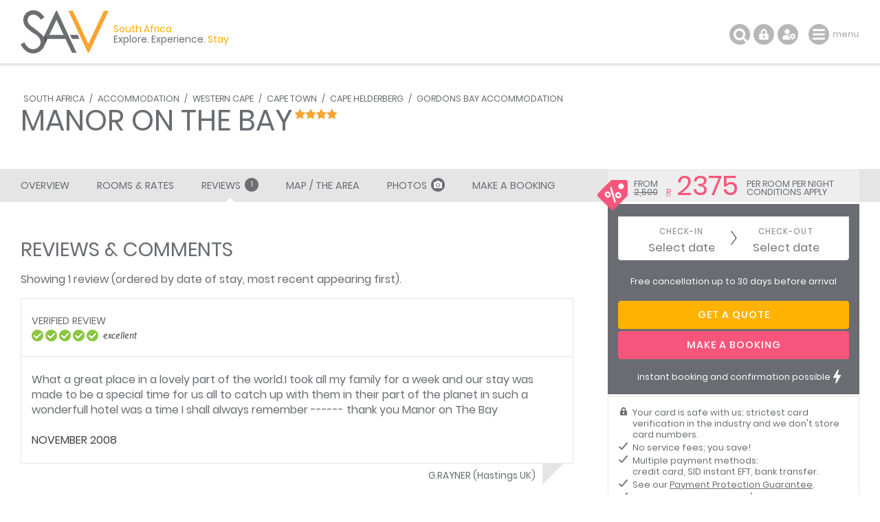

--- FILE ---
content_type: text/html; charset=utf-8
request_url: https://www.google.com/recaptcha/api2/aframe
body_size: 183
content:
<!DOCTYPE HTML><html><head><meta http-equiv="content-type" content="text/html; charset=UTF-8"></head><body><script nonce="Gs88z7mhYbJQsxENwphBqQ">/** Anti-fraud and anti-abuse applications only. See google.com/recaptcha */ try{var clients={'sodar':'https://pagead2.googlesyndication.com/pagead/sodar?'};window.addEventListener("message",function(a){try{if(a.source===window.parent){var b=JSON.parse(a.data);var c=clients[b['id']];if(c){var d=document.createElement('img');d.src=c+b['params']+'&rc='+(localStorage.getItem("rc::a")?sessionStorage.getItem("rc::b"):"");window.document.body.appendChild(d);sessionStorage.setItem("rc::e",parseInt(sessionStorage.getItem("rc::e")||0)+1);localStorage.setItem("rc::h",'1769782753893');}}}catch(b){}});window.parent.postMessage("_grecaptcha_ready", "*");}catch(b){}</script></body></html>